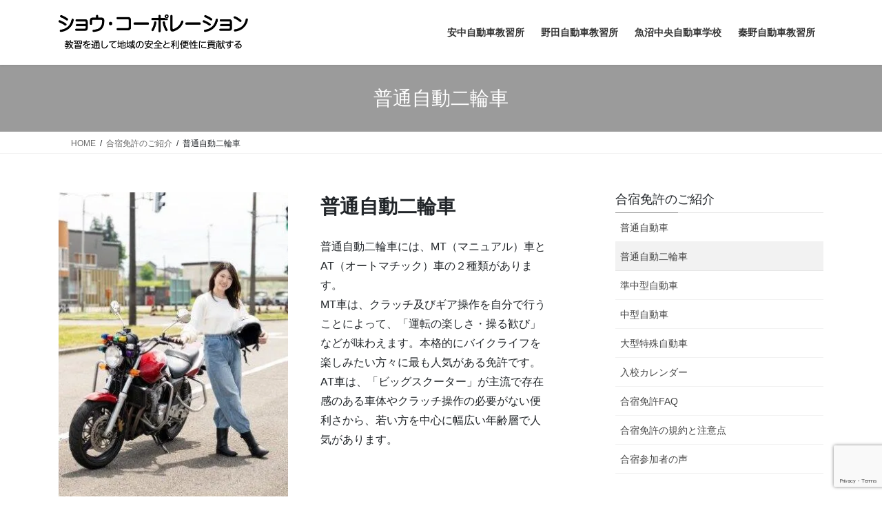

--- FILE ---
content_type: text/html; charset=utf-8
request_url: https://www.google.com/recaptcha/api2/anchor?ar=1&k=6Lf4nYAfAAAAAIy9O-mhxYKCtRNsr3K1ecF7hF82&co=aHR0cHM6Ly9nYS1kcy5jb206NDQz&hl=en&v=N67nZn4AqZkNcbeMu4prBgzg&size=invisible&anchor-ms=20000&execute-ms=30000&cb=sx0jeflgndqm
body_size: 49057
content:
<!DOCTYPE HTML><html dir="ltr" lang="en"><head><meta http-equiv="Content-Type" content="text/html; charset=UTF-8">
<meta http-equiv="X-UA-Compatible" content="IE=edge">
<title>reCAPTCHA</title>
<style type="text/css">
/* cyrillic-ext */
@font-face {
  font-family: 'Roboto';
  font-style: normal;
  font-weight: 400;
  font-stretch: 100%;
  src: url(//fonts.gstatic.com/s/roboto/v48/KFO7CnqEu92Fr1ME7kSn66aGLdTylUAMa3GUBHMdazTgWw.woff2) format('woff2');
  unicode-range: U+0460-052F, U+1C80-1C8A, U+20B4, U+2DE0-2DFF, U+A640-A69F, U+FE2E-FE2F;
}
/* cyrillic */
@font-face {
  font-family: 'Roboto';
  font-style: normal;
  font-weight: 400;
  font-stretch: 100%;
  src: url(//fonts.gstatic.com/s/roboto/v48/KFO7CnqEu92Fr1ME7kSn66aGLdTylUAMa3iUBHMdazTgWw.woff2) format('woff2');
  unicode-range: U+0301, U+0400-045F, U+0490-0491, U+04B0-04B1, U+2116;
}
/* greek-ext */
@font-face {
  font-family: 'Roboto';
  font-style: normal;
  font-weight: 400;
  font-stretch: 100%;
  src: url(//fonts.gstatic.com/s/roboto/v48/KFO7CnqEu92Fr1ME7kSn66aGLdTylUAMa3CUBHMdazTgWw.woff2) format('woff2');
  unicode-range: U+1F00-1FFF;
}
/* greek */
@font-face {
  font-family: 'Roboto';
  font-style: normal;
  font-weight: 400;
  font-stretch: 100%;
  src: url(//fonts.gstatic.com/s/roboto/v48/KFO7CnqEu92Fr1ME7kSn66aGLdTylUAMa3-UBHMdazTgWw.woff2) format('woff2');
  unicode-range: U+0370-0377, U+037A-037F, U+0384-038A, U+038C, U+038E-03A1, U+03A3-03FF;
}
/* math */
@font-face {
  font-family: 'Roboto';
  font-style: normal;
  font-weight: 400;
  font-stretch: 100%;
  src: url(//fonts.gstatic.com/s/roboto/v48/KFO7CnqEu92Fr1ME7kSn66aGLdTylUAMawCUBHMdazTgWw.woff2) format('woff2');
  unicode-range: U+0302-0303, U+0305, U+0307-0308, U+0310, U+0312, U+0315, U+031A, U+0326-0327, U+032C, U+032F-0330, U+0332-0333, U+0338, U+033A, U+0346, U+034D, U+0391-03A1, U+03A3-03A9, U+03B1-03C9, U+03D1, U+03D5-03D6, U+03F0-03F1, U+03F4-03F5, U+2016-2017, U+2034-2038, U+203C, U+2040, U+2043, U+2047, U+2050, U+2057, U+205F, U+2070-2071, U+2074-208E, U+2090-209C, U+20D0-20DC, U+20E1, U+20E5-20EF, U+2100-2112, U+2114-2115, U+2117-2121, U+2123-214F, U+2190, U+2192, U+2194-21AE, U+21B0-21E5, U+21F1-21F2, U+21F4-2211, U+2213-2214, U+2216-22FF, U+2308-230B, U+2310, U+2319, U+231C-2321, U+2336-237A, U+237C, U+2395, U+239B-23B7, U+23D0, U+23DC-23E1, U+2474-2475, U+25AF, U+25B3, U+25B7, U+25BD, U+25C1, U+25CA, U+25CC, U+25FB, U+266D-266F, U+27C0-27FF, U+2900-2AFF, U+2B0E-2B11, U+2B30-2B4C, U+2BFE, U+3030, U+FF5B, U+FF5D, U+1D400-1D7FF, U+1EE00-1EEFF;
}
/* symbols */
@font-face {
  font-family: 'Roboto';
  font-style: normal;
  font-weight: 400;
  font-stretch: 100%;
  src: url(//fonts.gstatic.com/s/roboto/v48/KFO7CnqEu92Fr1ME7kSn66aGLdTylUAMaxKUBHMdazTgWw.woff2) format('woff2');
  unicode-range: U+0001-000C, U+000E-001F, U+007F-009F, U+20DD-20E0, U+20E2-20E4, U+2150-218F, U+2190, U+2192, U+2194-2199, U+21AF, U+21E6-21F0, U+21F3, U+2218-2219, U+2299, U+22C4-22C6, U+2300-243F, U+2440-244A, U+2460-24FF, U+25A0-27BF, U+2800-28FF, U+2921-2922, U+2981, U+29BF, U+29EB, U+2B00-2BFF, U+4DC0-4DFF, U+FFF9-FFFB, U+10140-1018E, U+10190-1019C, U+101A0, U+101D0-101FD, U+102E0-102FB, U+10E60-10E7E, U+1D2C0-1D2D3, U+1D2E0-1D37F, U+1F000-1F0FF, U+1F100-1F1AD, U+1F1E6-1F1FF, U+1F30D-1F30F, U+1F315, U+1F31C, U+1F31E, U+1F320-1F32C, U+1F336, U+1F378, U+1F37D, U+1F382, U+1F393-1F39F, U+1F3A7-1F3A8, U+1F3AC-1F3AF, U+1F3C2, U+1F3C4-1F3C6, U+1F3CA-1F3CE, U+1F3D4-1F3E0, U+1F3ED, U+1F3F1-1F3F3, U+1F3F5-1F3F7, U+1F408, U+1F415, U+1F41F, U+1F426, U+1F43F, U+1F441-1F442, U+1F444, U+1F446-1F449, U+1F44C-1F44E, U+1F453, U+1F46A, U+1F47D, U+1F4A3, U+1F4B0, U+1F4B3, U+1F4B9, U+1F4BB, U+1F4BF, U+1F4C8-1F4CB, U+1F4D6, U+1F4DA, U+1F4DF, U+1F4E3-1F4E6, U+1F4EA-1F4ED, U+1F4F7, U+1F4F9-1F4FB, U+1F4FD-1F4FE, U+1F503, U+1F507-1F50B, U+1F50D, U+1F512-1F513, U+1F53E-1F54A, U+1F54F-1F5FA, U+1F610, U+1F650-1F67F, U+1F687, U+1F68D, U+1F691, U+1F694, U+1F698, U+1F6AD, U+1F6B2, U+1F6B9-1F6BA, U+1F6BC, U+1F6C6-1F6CF, U+1F6D3-1F6D7, U+1F6E0-1F6EA, U+1F6F0-1F6F3, U+1F6F7-1F6FC, U+1F700-1F7FF, U+1F800-1F80B, U+1F810-1F847, U+1F850-1F859, U+1F860-1F887, U+1F890-1F8AD, U+1F8B0-1F8BB, U+1F8C0-1F8C1, U+1F900-1F90B, U+1F93B, U+1F946, U+1F984, U+1F996, U+1F9E9, U+1FA00-1FA6F, U+1FA70-1FA7C, U+1FA80-1FA89, U+1FA8F-1FAC6, U+1FACE-1FADC, U+1FADF-1FAE9, U+1FAF0-1FAF8, U+1FB00-1FBFF;
}
/* vietnamese */
@font-face {
  font-family: 'Roboto';
  font-style: normal;
  font-weight: 400;
  font-stretch: 100%;
  src: url(//fonts.gstatic.com/s/roboto/v48/KFO7CnqEu92Fr1ME7kSn66aGLdTylUAMa3OUBHMdazTgWw.woff2) format('woff2');
  unicode-range: U+0102-0103, U+0110-0111, U+0128-0129, U+0168-0169, U+01A0-01A1, U+01AF-01B0, U+0300-0301, U+0303-0304, U+0308-0309, U+0323, U+0329, U+1EA0-1EF9, U+20AB;
}
/* latin-ext */
@font-face {
  font-family: 'Roboto';
  font-style: normal;
  font-weight: 400;
  font-stretch: 100%;
  src: url(//fonts.gstatic.com/s/roboto/v48/KFO7CnqEu92Fr1ME7kSn66aGLdTylUAMa3KUBHMdazTgWw.woff2) format('woff2');
  unicode-range: U+0100-02BA, U+02BD-02C5, U+02C7-02CC, U+02CE-02D7, U+02DD-02FF, U+0304, U+0308, U+0329, U+1D00-1DBF, U+1E00-1E9F, U+1EF2-1EFF, U+2020, U+20A0-20AB, U+20AD-20C0, U+2113, U+2C60-2C7F, U+A720-A7FF;
}
/* latin */
@font-face {
  font-family: 'Roboto';
  font-style: normal;
  font-weight: 400;
  font-stretch: 100%;
  src: url(//fonts.gstatic.com/s/roboto/v48/KFO7CnqEu92Fr1ME7kSn66aGLdTylUAMa3yUBHMdazQ.woff2) format('woff2');
  unicode-range: U+0000-00FF, U+0131, U+0152-0153, U+02BB-02BC, U+02C6, U+02DA, U+02DC, U+0304, U+0308, U+0329, U+2000-206F, U+20AC, U+2122, U+2191, U+2193, U+2212, U+2215, U+FEFF, U+FFFD;
}
/* cyrillic-ext */
@font-face {
  font-family: 'Roboto';
  font-style: normal;
  font-weight: 500;
  font-stretch: 100%;
  src: url(//fonts.gstatic.com/s/roboto/v48/KFO7CnqEu92Fr1ME7kSn66aGLdTylUAMa3GUBHMdazTgWw.woff2) format('woff2');
  unicode-range: U+0460-052F, U+1C80-1C8A, U+20B4, U+2DE0-2DFF, U+A640-A69F, U+FE2E-FE2F;
}
/* cyrillic */
@font-face {
  font-family: 'Roboto';
  font-style: normal;
  font-weight: 500;
  font-stretch: 100%;
  src: url(//fonts.gstatic.com/s/roboto/v48/KFO7CnqEu92Fr1ME7kSn66aGLdTylUAMa3iUBHMdazTgWw.woff2) format('woff2');
  unicode-range: U+0301, U+0400-045F, U+0490-0491, U+04B0-04B1, U+2116;
}
/* greek-ext */
@font-face {
  font-family: 'Roboto';
  font-style: normal;
  font-weight: 500;
  font-stretch: 100%;
  src: url(//fonts.gstatic.com/s/roboto/v48/KFO7CnqEu92Fr1ME7kSn66aGLdTylUAMa3CUBHMdazTgWw.woff2) format('woff2');
  unicode-range: U+1F00-1FFF;
}
/* greek */
@font-face {
  font-family: 'Roboto';
  font-style: normal;
  font-weight: 500;
  font-stretch: 100%;
  src: url(//fonts.gstatic.com/s/roboto/v48/KFO7CnqEu92Fr1ME7kSn66aGLdTylUAMa3-UBHMdazTgWw.woff2) format('woff2');
  unicode-range: U+0370-0377, U+037A-037F, U+0384-038A, U+038C, U+038E-03A1, U+03A3-03FF;
}
/* math */
@font-face {
  font-family: 'Roboto';
  font-style: normal;
  font-weight: 500;
  font-stretch: 100%;
  src: url(//fonts.gstatic.com/s/roboto/v48/KFO7CnqEu92Fr1ME7kSn66aGLdTylUAMawCUBHMdazTgWw.woff2) format('woff2');
  unicode-range: U+0302-0303, U+0305, U+0307-0308, U+0310, U+0312, U+0315, U+031A, U+0326-0327, U+032C, U+032F-0330, U+0332-0333, U+0338, U+033A, U+0346, U+034D, U+0391-03A1, U+03A3-03A9, U+03B1-03C9, U+03D1, U+03D5-03D6, U+03F0-03F1, U+03F4-03F5, U+2016-2017, U+2034-2038, U+203C, U+2040, U+2043, U+2047, U+2050, U+2057, U+205F, U+2070-2071, U+2074-208E, U+2090-209C, U+20D0-20DC, U+20E1, U+20E5-20EF, U+2100-2112, U+2114-2115, U+2117-2121, U+2123-214F, U+2190, U+2192, U+2194-21AE, U+21B0-21E5, U+21F1-21F2, U+21F4-2211, U+2213-2214, U+2216-22FF, U+2308-230B, U+2310, U+2319, U+231C-2321, U+2336-237A, U+237C, U+2395, U+239B-23B7, U+23D0, U+23DC-23E1, U+2474-2475, U+25AF, U+25B3, U+25B7, U+25BD, U+25C1, U+25CA, U+25CC, U+25FB, U+266D-266F, U+27C0-27FF, U+2900-2AFF, U+2B0E-2B11, U+2B30-2B4C, U+2BFE, U+3030, U+FF5B, U+FF5D, U+1D400-1D7FF, U+1EE00-1EEFF;
}
/* symbols */
@font-face {
  font-family: 'Roboto';
  font-style: normal;
  font-weight: 500;
  font-stretch: 100%;
  src: url(//fonts.gstatic.com/s/roboto/v48/KFO7CnqEu92Fr1ME7kSn66aGLdTylUAMaxKUBHMdazTgWw.woff2) format('woff2');
  unicode-range: U+0001-000C, U+000E-001F, U+007F-009F, U+20DD-20E0, U+20E2-20E4, U+2150-218F, U+2190, U+2192, U+2194-2199, U+21AF, U+21E6-21F0, U+21F3, U+2218-2219, U+2299, U+22C4-22C6, U+2300-243F, U+2440-244A, U+2460-24FF, U+25A0-27BF, U+2800-28FF, U+2921-2922, U+2981, U+29BF, U+29EB, U+2B00-2BFF, U+4DC0-4DFF, U+FFF9-FFFB, U+10140-1018E, U+10190-1019C, U+101A0, U+101D0-101FD, U+102E0-102FB, U+10E60-10E7E, U+1D2C0-1D2D3, U+1D2E0-1D37F, U+1F000-1F0FF, U+1F100-1F1AD, U+1F1E6-1F1FF, U+1F30D-1F30F, U+1F315, U+1F31C, U+1F31E, U+1F320-1F32C, U+1F336, U+1F378, U+1F37D, U+1F382, U+1F393-1F39F, U+1F3A7-1F3A8, U+1F3AC-1F3AF, U+1F3C2, U+1F3C4-1F3C6, U+1F3CA-1F3CE, U+1F3D4-1F3E0, U+1F3ED, U+1F3F1-1F3F3, U+1F3F5-1F3F7, U+1F408, U+1F415, U+1F41F, U+1F426, U+1F43F, U+1F441-1F442, U+1F444, U+1F446-1F449, U+1F44C-1F44E, U+1F453, U+1F46A, U+1F47D, U+1F4A3, U+1F4B0, U+1F4B3, U+1F4B9, U+1F4BB, U+1F4BF, U+1F4C8-1F4CB, U+1F4D6, U+1F4DA, U+1F4DF, U+1F4E3-1F4E6, U+1F4EA-1F4ED, U+1F4F7, U+1F4F9-1F4FB, U+1F4FD-1F4FE, U+1F503, U+1F507-1F50B, U+1F50D, U+1F512-1F513, U+1F53E-1F54A, U+1F54F-1F5FA, U+1F610, U+1F650-1F67F, U+1F687, U+1F68D, U+1F691, U+1F694, U+1F698, U+1F6AD, U+1F6B2, U+1F6B9-1F6BA, U+1F6BC, U+1F6C6-1F6CF, U+1F6D3-1F6D7, U+1F6E0-1F6EA, U+1F6F0-1F6F3, U+1F6F7-1F6FC, U+1F700-1F7FF, U+1F800-1F80B, U+1F810-1F847, U+1F850-1F859, U+1F860-1F887, U+1F890-1F8AD, U+1F8B0-1F8BB, U+1F8C0-1F8C1, U+1F900-1F90B, U+1F93B, U+1F946, U+1F984, U+1F996, U+1F9E9, U+1FA00-1FA6F, U+1FA70-1FA7C, U+1FA80-1FA89, U+1FA8F-1FAC6, U+1FACE-1FADC, U+1FADF-1FAE9, U+1FAF0-1FAF8, U+1FB00-1FBFF;
}
/* vietnamese */
@font-face {
  font-family: 'Roboto';
  font-style: normal;
  font-weight: 500;
  font-stretch: 100%;
  src: url(//fonts.gstatic.com/s/roboto/v48/KFO7CnqEu92Fr1ME7kSn66aGLdTylUAMa3OUBHMdazTgWw.woff2) format('woff2');
  unicode-range: U+0102-0103, U+0110-0111, U+0128-0129, U+0168-0169, U+01A0-01A1, U+01AF-01B0, U+0300-0301, U+0303-0304, U+0308-0309, U+0323, U+0329, U+1EA0-1EF9, U+20AB;
}
/* latin-ext */
@font-face {
  font-family: 'Roboto';
  font-style: normal;
  font-weight: 500;
  font-stretch: 100%;
  src: url(//fonts.gstatic.com/s/roboto/v48/KFO7CnqEu92Fr1ME7kSn66aGLdTylUAMa3KUBHMdazTgWw.woff2) format('woff2');
  unicode-range: U+0100-02BA, U+02BD-02C5, U+02C7-02CC, U+02CE-02D7, U+02DD-02FF, U+0304, U+0308, U+0329, U+1D00-1DBF, U+1E00-1E9F, U+1EF2-1EFF, U+2020, U+20A0-20AB, U+20AD-20C0, U+2113, U+2C60-2C7F, U+A720-A7FF;
}
/* latin */
@font-face {
  font-family: 'Roboto';
  font-style: normal;
  font-weight: 500;
  font-stretch: 100%;
  src: url(//fonts.gstatic.com/s/roboto/v48/KFO7CnqEu92Fr1ME7kSn66aGLdTylUAMa3yUBHMdazQ.woff2) format('woff2');
  unicode-range: U+0000-00FF, U+0131, U+0152-0153, U+02BB-02BC, U+02C6, U+02DA, U+02DC, U+0304, U+0308, U+0329, U+2000-206F, U+20AC, U+2122, U+2191, U+2193, U+2212, U+2215, U+FEFF, U+FFFD;
}
/* cyrillic-ext */
@font-face {
  font-family: 'Roboto';
  font-style: normal;
  font-weight: 900;
  font-stretch: 100%;
  src: url(//fonts.gstatic.com/s/roboto/v48/KFO7CnqEu92Fr1ME7kSn66aGLdTylUAMa3GUBHMdazTgWw.woff2) format('woff2');
  unicode-range: U+0460-052F, U+1C80-1C8A, U+20B4, U+2DE0-2DFF, U+A640-A69F, U+FE2E-FE2F;
}
/* cyrillic */
@font-face {
  font-family: 'Roboto';
  font-style: normal;
  font-weight: 900;
  font-stretch: 100%;
  src: url(//fonts.gstatic.com/s/roboto/v48/KFO7CnqEu92Fr1ME7kSn66aGLdTylUAMa3iUBHMdazTgWw.woff2) format('woff2');
  unicode-range: U+0301, U+0400-045F, U+0490-0491, U+04B0-04B1, U+2116;
}
/* greek-ext */
@font-face {
  font-family: 'Roboto';
  font-style: normal;
  font-weight: 900;
  font-stretch: 100%;
  src: url(//fonts.gstatic.com/s/roboto/v48/KFO7CnqEu92Fr1ME7kSn66aGLdTylUAMa3CUBHMdazTgWw.woff2) format('woff2');
  unicode-range: U+1F00-1FFF;
}
/* greek */
@font-face {
  font-family: 'Roboto';
  font-style: normal;
  font-weight: 900;
  font-stretch: 100%;
  src: url(//fonts.gstatic.com/s/roboto/v48/KFO7CnqEu92Fr1ME7kSn66aGLdTylUAMa3-UBHMdazTgWw.woff2) format('woff2');
  unicode-range: U+0370-0377, U+037A-037F, U+0384-038A, U+038C, U+038E-03A1, U+03A3-03FF;
}
/* math */
@font-face {
  font-family: 'Roboto';
  font-style: normal;
  font-weight: 900;
  font-stretch: 100%;
  src: url(//fonts.gstatic.com/s/roboto/v48/KFO7CnqEu92Fr1ME7kSn66aGLdTylUAMawCUBHMdazTgWw.woff2) format('woff2');
  unicode-range: U+0302-0303, U+0305, U+0307-0308, U+0310, U+0312, U+0315, U+031A, U+0326-0327, U+032C, U+032F-0330, U+0332-0333, U+0338, U+033A, U+0346, U+034D, U+0391-03A1, U+03A3-03A9, U+03B1-03C9, U+03D1, U+03D5-03D6, U+03F0-03F1, U+03F4-03F5, U+2016-2017, U+2034-2038, U+203C, U+2040, U+2043, U+2047, U+2050, U+2057, U+205F, U+2070-2071, U+2074-208E, U+2090-209C, U+20D0-20DC, U+20E1, U+20E5-20EF, U+2100-2112, U+2114-2115, U+2117-2121, U+2123-214F, U+2190, U+2192, U+2194-21AE, U+21B0-21E5, U+21F1-21F2, U+21F4-2211, U+2213-2214, U+2216-22FF, U+2308-230B, U+2310, U+2319, U+231C-2321, U+2336-237A, U+237C, U+2395, U+239B-23B7, U+23D0, U+23DC-23E1, U+2474-2475, U+25AF, U+25B3, U+25B7, U+25BD, U+25C1, U+25CA, U+25CC, U+25FB, U+266D-266F, U+27C0-27FF, U+2900-2AFF, U+2B0E-2B11, U+2B30-2B4C, U+2BFE, U+3030, U+FF5B, U+FF5D, U+1D400-1D7FF, U+1EE00-1EEFF;
}
/* symbols */
@font-face {
  font-family: 'Roboto';
  font-style: normal;
  font-weight: 900;
  font-stretch: 100%;
  src: url(//fonts.gstatic.com/s/roboto/v48/KFO7CnqEu92Fr1ME7kSn66aGLdTylUAMaxKUBHMdazTgWw.woff2) format('woff2');
  unicode-range: U+0001-000C, U+000E-001F, U+007F-009F, U+20DD-20E0, U+20E2-20E4, U+2150-218F, U+2190, U+2192, U+2194-2199, U+21AF, U+21E6-21F0, U+21F3, U+2218-2219, U+2299, U+22C4-22C6, U+2300-243F, U+2440-244A, U+2460-24FF, U+25A0-27BF, U+2800-28FF, U+2921-2922, U+2981, U+29BF, U+29EB, U+2B00-2BFF, U+4DC0-4DFF, U+FFF9-FFFB, U+10140-1018E, U+10190-1019C, U+101A0, U+101D0-101FD, U+102E0-102FB, U+10E60-10E7E, U+1D2C0-1D2D3, U+1D2E0-1D37F, U+1F000-1F0FF, U+1F100-1F1AD, U+1F1E6-1F1FF, U+1F30D-1F30F, U+1F315, U+1F31C, U+1F31E, U+1F320-1F32C, U+1F336, U+1F378, U+1F37D, U+1F382, U+1F393-1F39F, U+1F3A7-1F3A8, U+1F3AC-1F3AF, U+1F3C2, U+1F3C4-1F3C6, U+1F3CA-1F3CE, U+1F3D4-1F3E0, U+1F3ED, U+1F3F1-1F3F3, U+1F3F5-1F3F7, U+1F408, U+1F415, U+1F41F, U+1F426, U+1F43F, U+1F441-1F442, U+1F444, U+1F446-1F449, U+1F44C-1F44E, U+1F453, U+1F46A, U+1F47D, U+1F4A3, U+1F4B0, U+1F4B3, U+1F4B9, U+1F4BB, U+1F4BF, U+1F4C8-1F4CB, U+1F4D6, U+1F4DA, U+1F4DF, U+1F4E3-1F4E6, U+1F4EA-1F4ED, U+1F4F7, U+1F4F9-1F4FB, U+1F4FD-1F4FE, U+1F503, U+1F507-1F50B, U+1F50D, U+1F512-1F513, U+1F53E-1F54A, U+1F54F-1F5FA, U+1F610, U+1F650-1F67F, U+1F687, U+1F68D, U+1F691, U+1F694, U+1F698, U+1F6AD, U+1F6B2, U+1F6B9-1F6BA, U+1F6BC, U+1F6C6-1F6CF, U+1F6D3-1F6D7, U+1F6E0-1F6EA, U+1F6F0-1F6F3, U+1F6F7-1F6FC, U+1F700-1F7FF, U+1F800-1F80B, U+1F810-1F847, U+1F850-1F859, U+1F860-1F887, U+1F890-1F8AD, U+1F8B0-1F8BB, U+1F8C0-1F8C1, U+1F900-1F90B, U+1F93B, U+1F946, U+1F984, U+1F996, U+1F9E9, U+1FA00-1FA6F, U+1FA70-1FA7C, U+1FA80-1FA89, U+1FA8F-1FAC6, U+1FACE-1FADC, U+1FADF-1FAE9, U+1FAF0-1FAF8, U+1FB00-1FBFF;
}
/* vietnamese */
@font-face {
  font-family: 'Roboto';
  font-style: normal;
  font-weight: 900;
  font-stretch: 100%;
  src: url(//fonts.gstatic.com/s/roboto/v48/KFO7CnqEu92Fr1ME7kSn66aGLdTylUAMa3OUBHMdazTgWw.woff2) format('woff2');
  unicode-range: U+0102-0103, U+0110-0111, U+0128-0129, U+0168-0169, U+01A0-01A1, U+01AF-01B0, U+0300-0301, U+0303-0304, U+0308-0309, U+0323, U+0329, U+1EA0-1EF9, U+20AB;
}
/* latin-ext */
@font-face {
  font-family: 'Roboto';
  font-style: normal;
  font-weight: 900;
  font-stretch: 100%;
  src: url(//fonts.gstatic.com/s/roboto/v48/KFO7CnqEu92Fr1ME7kSn66aGLdTylUAMa3KUBHMdazTgWw.woff2) format('woff2');
  unicode-range: U+0100-02BA, U+02BD-02C5, U+02C7-02CC, U+02CE-02D7, U+02DD-02FF, U+0304, U+0308, U+0329, U+1D00-1DBF, U+1E00-1E9F, U+1EF2-1EFF, U+2020, U+20A0-20AB, U+20AD-20C0, U+2113, U+2C60-2C7F, U+A720-A7FF;
}
/* latin */
@font-face {
  font-family: 'Roboto';
  font-style: normal;
  font-weight: 900;
  font-stretch: 100%;
  src: url(//fonts.gstatic.com/s/roboto/v48/KFO7CnqEu92Fr1ME7kSn66aGLdTylUAMa3yUBHMdazQ.woff2) format('woff2');
  unicode-range: U+0000-00FF, U+0131, U+0152-0153, U+02BB-02BC, U+02C6, U+02DA, U+02DC, U+0304, U+0308, U+0329, U+2000-206F, U+20AC, U+2122, U+2191, U+2193, U+2212, U+2215, U+FEFF, U+FFFD;
}

</style>
<link rel="stylesheet" type="text/css" href="https://www.gstatic.com/recaptcha/releases/N67nZn4AqZkNcbeMu4prBgzg/styles__ltr.css">
<script nonce="Gs7RRFGP9DJFUaAwcXr_Fg" type="text/javascript">window['__recaptcha_api'] = 'https://www.google.com/recaptcha/api2/';</script>
<script type="text/javascript" src="https://www.gstatic.com/recaptcha/releases/N67nZn4AqZkNcbeMu4prBgzg/recaptcha__en.js" nonce="Gs7RRFGP9DJFUaAwcXr_Fg">
      
    </script></head>
<body><div id="rc-anchor-alert" class="rc-anchor-alert"></div>
<input type="hidden" id="recaptcha-token" value="[base64]">
<script type="text/javascript" nonce="Gs7RRFGP9DJFUaAwcXr_Fg">
      recaptcha.anchor.Main.init("[\x22ainput\x22,[\x22bgdata\x22,\x22\x22,\[base64]/[base64]/[base64]/[base64]/[base64]/UltsKytdPUU6KEU8MjA0OD9SW2wrK109RT4+NnwxOTI6KChFJjY0NTEyKT09NTUyOTYmJk0rMTxjLmxlbmd0aCYmKGMuY2hhckNvZGVBdChNKzEpJjY0NTEyKT09NTYzMjA/[base64]/[base64]/[base64]/[base64]/[base64]/[base64]/[base64]\x22,\[base64]\\u003d\\u003d\x22,\x22GMKYwrbDpcOcwpfDu8ONJQHCjMK3XhzCuMOkwopCwpTDnsKxwqZgQsOcwqlQwrkIwpPDjHEHw4Z2TsOSwoYVMsO/w5TCscOWw5cNwrjDmMOEZMKEw4tpwrPCpSMzGcOFw4ALw4nCtnXChmfDtTk0wp9PYX3CvmrDpSMAwqLDjsOHeBpyw4FENknCqcO/w5rClyTDnCfDrArCisO1wq93w74Mw7PCi1zCucKCScKnw4EebklQw682woROX15/fcKMw6FmwrzDqgkpwoDCq0TCm0zCrFJPwpXCqsKDw6fCtgMewrB8w7xeLsOdwq3CrsOmwoTCscKdSF0IwoTChsKofRDDnMO/w4E+w4rDuMKUw7VybkfDncKlIwHCrcKewq50eBZPw7NALsOnw5DCr8O4H1QPwpQRdsOawq1tCRZAw6ZpWU3DssKpVh/DhmMRWcOLwrrCk8Otw53DqMOEw6Nsw5nDrcK2woxCw7TDv8Ozwo7CnMOVRhg1w7zCkMOxw6zDhzwfAy1ww5/DuMOuBH/DiEXDoMO4Q1PCvcOTb8KYwrvDt8O0w4HCgsKZwottw5MtwphOw5zDtm/[base64]/DmcOichfDhwBqwpl/w75YwqjCjsKcwqAKBMKFZy3Cgj/CnxbChhDDvV0rw4/DpMKyJCIzw70ZbMOJwrQ0c8OHf3h3RcOaM8OVZMOawoDCjFHCqkg+M8OkJRjCgcKqwobDr1RcwqptNsO4I8OPw5vDgQB8w6nDiG5Ww6PCksKiwqDDg8Ouwq3CjV/DijZXw5vCgxHCs8KpKFgRw7TDrsKLLkDCncKZw5U8M1rDrkfChMKhwqLCnRE/wqPClzbCusOhw7MgwoAXw4vDgA0OJsKlw6jDn2sjC8OPT8KFOR7Dj8K8VjzCvMK3w7M7wo00IxHCucObwrMvcsOhwr4vbsO3VcOgA8OCPSZkw4EFwpFgw5vDl2vDiwHCosOPwqnCv8KhOsKww7/CphnDtcOGQcOXaV8rGxwaJMKRwrDCkhwJw5nCvEnCoDDCkht/wpvDhcKCw6dOGGstw4LClEHDnMKyDFw+w5duf8KRw4g2wrJxw6HDlFHDgHdMw4UzwpoDw5XDj8OCwoXDl8KOw6cNKcKCw6LCsT7DisOCbUPCtVLCj8O9ESXCk8K5alrCqMOtwp0TMDoWwpfDgnA7X8OXScOSwqLChSPCmcKac8Oywp/DkSNnCQLCmRvDqMKOwo1CwqjCqsO6wqLDvwHDssKcw5TCixQ3wq3CgTHDk8KHMiMNCSfDkcOMdi/DisKTwrcfw4nCjkotw65sw67Crh/CosO2w5PCvMOVEMOvP8OzJMOvNcKFw4tbWMOvw4rDq397X8O6McKdaMOwDcOTDTvCjsKmwrEbcUHCpAjDrsOiw7LCvTgLwo5/wqLDmjPCqUB0woLDvMKew5DDlmtpw7ZlP8KSHcOLwrR/VMK+HEsxw6XDmBnDqsOcwoc0AcKNCx4QwpQCwqsLKhLDh3M4w5QTwpNiw7/CmlnDvVxHw5HDpSkHMV7ClWt+woHCrnPDjj3DisKQQEUtw6zDmwXDpCnDjcKSw7LCpMOBw7xGwphcQybCsl4+w5DCrMKBIcKiworCtsKGwpcAG8O2EMKCw7Z3wpocUi8fdCHDpsOuw6/DkSzCo0LDkm7DvmI4bgMSRz3CrcKqaHQQw53ClsKQwpBDCcOCwoBubAvCjEk2w6fDg8Osw67DvUs3OSfCuEVNwoElDcOuwrTCoQ7DlsO0w4ELwqAiw6B0w50GwqjDo8O6w43ClsO0G8KWw6F3w6XCkwwuKMO1KsKew7/DtcK/wpjDl8KKIsKWw4bClx96w6xKwr1rVCnDrULDmBNIaTMrw4VGH8OEd8KVw4F+OsK5YMO+TDw/w4jCt8KLw7XDhmfDsxLDqkYPwrBKwq5wwpbCuRxMw4zCszkJK8Kjw6ZSwpvCo8K2w4MxwrEkfcKOVGLDvEJ8E8K9BBMKwpnCr8OKQ8OJDVdyw65QQsOPIcK6w4I2w6XCtMOSDjNFw7dlwr/CnDHDhMOJSMO4CwnCs8O7woUNw5QSw7LDtj7Dvk94w741MizDsx4SEsOkwp/Dp3IXw57DjcO/[base64]/YTrChBzChMKAF8Kcd0bCjhExw41iw6fCgVNrw78RIzPDgcKEw6lUw6DCusO4QX0BwoTDjsKqw7RTLMKlwqlFw5bDvsKPw6t9w7QJw5TCusONLhrCkx/CpMK9V0dWw4FGKWrCrMKnC8Kjw4Vdw65fw73Ds8KGw45WwofDusOew4HCo2ZUayPCqcK6wrvDjkpIw6VbwpLCv2JQwrTCl0XDosKUw45zw7/DpcOGwoUgRsOCOcODwobDjsKjwotAcUYYw710w4fChAbCpDAvQxI3GFnCmsKyeMKXwo1UCcOkdcKUYSNiQ8OWFgI9wqRqw7MOQ8KcccOGworCjlfCmz0oNMK2wpfDijU/VsKNJMONXGAUw7/Dv8ObPHzDlcKsw6YBcxXDqMKjw71mc8KsQBrDqWZZwrRywoPDvMOQdcOhwozCj8KBwofCkFlcw6TCisK+PybDp8Omw71EBcK2OhY6DcK8UMOTw4LDnVcDE8OgVcObw7LCsSDChsO/[base64]/CiF3CrcO+w5dAw4LCuGIFGGDDlMOXwpdjRX8tw79uw4AuTMKZw4HDgWoNwqM9PgrDhMO9w5lnw6bDtsK+aMKKQwdkIBx/T8Ofwr3CosKaejREw4w0w5bDrsOMw5EAw7bDsXwvw47CtGXDnUXCrsO/[base64]/DsMKSD8OCwqHDtEbChsO2w7nDlnnDrkvCk8OWNMOdw5wzZUlawoY8HAFew7LCusKPw4DDscKjw4PDmsKqw7x5WMOVw73CpsO6w7YzbSzDi3kwKFI7w4dsw49owqrCr3DDlGFfPinDgcOaUV/DkQ/DhcKgTT7DisOCwrbChcKIPRosBFpaGMK5w7QtLxvCvlxdwpfDiF8Jw4oUwoXCqsOcLMO3wovDj8KsBjPCrsOjAcK4wpdPwoTDuMOTOUnDhl8cw6LCmg44FsKFQ0kww5HCkcOrwo/DmcKgCl/Dohd8K8OBKcK5ccOEw65vGXfDlMOSw73CpcOEwqPCisKTw40FD8K+wqPCgMO0PCnCg8KSY8O3w4h5wr3CgsKyw7ckE8ONU8K8wpkxwq7DpsKIenvDhMKRw5PDj15YwoE/QcKUwrQyeFPDnsOJA0powpfDgHJNw6nDs07CskrDkxzCvHpywofDusOfwojCisOxw7gdGMOhO8O2dcK/TG/Cj8K6LQRHwqHDs19Jwqg3Cj4iHk4Bw4XChsOiwpbDqcK2wrJ2w6EMbxUHwoUiWzjClcOcw7DDuMKUw7XDnF3DsV0Gw7rCp8O0G8OvOlHDtw/CmnzDocKmGAgXQjbDnX3DqcO2woJBe3tUw6TDvmc4TF/Dsl3Cnx9UTDjCtcO5WcOpfk1Rw4xjSsK/[base64]/UMORw6HCosKFCQ1Yw4Rjw6DDhhVVw6zDksKRFS/DoMKYwp4+PsOoL8K4wpfDgMOpOsOIVwR0wosqDsOnf8K4w77Cigd/[base64]/w67CsMKrL8KywrN+wqQCa8ObwobChnFaP8O8RcK0w45mC3PCnXbDmXrCkGzDiMKVwqlbw4PDrMKkw5NkHC/DvR3DvwBPw48GcFXCtVbCpsOnw7hYAxwBw6/CtMK1w6nCicKDNg0Bw55PwqsHAnt0XMKdEjrDm8OywrXCm8KdwpvCiMO1wrvCvnHCssK0EgrChRwKXGtNwr3DhsOWB8ObWsKrIzzDtsKAwoxSX8OkCU1Ne8KOVMKBdgjCqm7DoMOnw5bDi8OZTsKHw5/DkMOwwq3DqhM2wqEhw5ofFUgaRB5/wqXDg1PCnlzCoFHCvinDtTrDqjvCrcKNwoA7LxXCvWAyLsOAwrUhwqjDpsK3wrkfw6UsJ8OEYMKPwrtfJ8KVwrrCv8KHw7Zgw55Xw7w9wp1sAcOywppRTzXCtgUCw4rDriHCm8O/[base64]/Dl8KBw7haH8KfCMKtZ8KvTUfCn8O4dwlSWFQYw6g4woHChsOnwqpAwp3DjjYlwqnCmsO4wo/ClMOswqbClcOzGsKSTsOremUcD8OvNcKlU8Kqw5Euw7N1TBcDScK2w64tfcOQw6jDksOow5smYRDCm8OaU8OIw7nDijrDg2svwoAYwoZFwpwEBMO9aMKXw7IZYG/DpnvCvyTCl8OKCBteFBklw5nDl3lfKcKBwr5awp0ZwpDCjmzDrcO8HsKXRsKWBcOFwqs6w4IpVmNcHF19wpM0w58bwrkbThHCi8KGc8O9w5pyw5bCj8Oqw6XCmT9BwqbCqMKVHsKGwrfCmcKwDUnCtV/Dk8KuwqDCrcK5bcOJQi3CtMKkwpjDlwLCh8OSbR7Co8KMbUkjwrICw4LDoVXDmk/DvcKZw5I7J1LDtVHDtMKrWcOeUMK0FcOdYQzDv1dEwqd0R8OsGzB7UU5pwqTCksKEOjfDhMOsw4PDs8OMV3szRhLDjMOzWsORdwooIBxswrfCmjZfw4rDucKHLlBrw6/Cu8KxwoAzw5EEw5LCiUVuw5w+FylTw5XDu8KAwq7DsWbDnBdScMKhesOuwo/DsMKzw6AuGGNaSAA1acOdVMKAH8O/BEbCpMKifMKkBsKZwofDgTLDhQQtS0E/[base64]/[base64]/[base64]/[base64]/wrYUwrzCoUXCmyvCqF7DssO9JRXDk8KQD8OxTMKgHllyw4fCmEPDgygqw4PCkcOaw4V9NsKEBwhpHsKcw58vw73CssONA8ONXTx6wq3Dl2PDt1gQGjfDjsOowqBjw4J8wr/ChVHCmcO3Z8OQwoonNMKpHsO7wqPDoE0bZ8O/cx/DuT/Dqw5pRMK3wrTCrz4kLcODw7xSJsKBWijCtsOdGcKTEMK5DhjDvcKkScOIISA9ejbCgcKLD8OGw45/[base64]/wqjCjMOVwpXDtMOJw7YICcKnVsOkw5rDjcKNw7lSwpDCmsObfwxmPzBfw6RTbXIfw5gew7IGZy/CmMOpw5I1wpYbajHCgMKabzfCn00mw6/[base64]/XArCpUHDhcOMF17DvsKrZx/ClMOQUmgzw7zCs1HDlMOWbsK8T0/CucKIwr7DkcKbwoPDmn8bdGFbZsKvGnlHwqR9UMOtwrFPI35Ow7/[base64]/DulPDv8KoYEAqw7gXwptEV8KgYgwMYcOOT8OPw5XCgRdiwp4CwpDDsGoEw54nw4jDicKIUsKRw53Dq3Jiw4UPHW8/w6fDicKTw6DDmMKzZk3DqE/[base64]/CmsKvKMKYS3zCs8OrJ8OKBHHDi8OkISDDsSDDscOmTMKLOTHCh8KbZHIYe3J8RcODPCQMwrpvQsK7w4Jnw43CulgswrPChsKsw7DDt8KGM8Koa3UsZkkgXQbCu8ODFVULFcOkbAfDssKCw5fDu3Iqw6DCjcKpSQEOw7Y4F8KQU8K3ax/[base64]/VE1SMg7DosO9wrfDh8KPY2BuJMOVFiYvw5teDm5ZM8OWR8OvAj/CtyTCji47woPCglXCll7CnVkrw7dbTG5EH8KgD8KqajsEOykMQcO8wp7Dr2jCk8OJw7XCiCzCqcKewr8KLUDCo8K0JsKjU3hRw5ohw5bCvMOZw5PCpMKSw5gODcOOwqY8R8OEIwF+cEHDtG3ClgzDusKgwqvCqsK6wqrCrg9fK8OWSQ/DpMKIwpZfAkLDoHPDhlvDv8K0wojDm8Oww7BrK0fCqG/CnEN9LMO9wqDDqHXCi17Cv29BRsOqwqgEcD8EE8OywphCw5jCtcKTw7k0w6jCkTwWwq/DvxrCrcKMw6tzb0nCixXDs0DCujzDmcOwwrF7wpjCtCEmIMK/MCfDjg0uQS7CtnDDsMOIw6fDpcOJwrzDpFTClVk5d8OewqDCscOzWsK2w7VjwozDhsOKw7QIwp9PwrdKMsORw6xAL8KGw7IKw5dNOMKxw7pmwp/Cin9Aw57DoMKPcyjDqmF6aDnCjsONPsOYw73CtMKbwpQvJCzDisO8w7bDisK5VcKZcmrCpXAWw7pSw5zDlMK0w5/ChsOVQMKYw4MswrUdwo/[base64]/OzJLbcKAwrcJV8Kxw68/w63CocKyGMOkwp1IPR8Aw55tMz1nw6YcaMKLCQJuwqDDqcK/wp0KesOSY8OGw7XCiMKtwoNfwpLClcKXP8Kyw7jCvmrCvnJMOMOBKkfCtnrClFsFQXXCicKewogIw5h6RMOFUQHCrsOBw6PDoMOFbUfDo8OXwqxQwr5yEntEM8O9ZS5ywrLCr8OdbzZyZE1aJcK3FcOuEi3CsBovd8KXFMOHYnwUw7/[base64]/aMOfecK3J8Opwq8CwqIFwoAUwqIeBcOKc0XDrcKvTA9lWgd3X8OWe8KHRsKkwqdLR3TCvXLCr23Dr8OTw54+bzrDrcOhwpbCkMOVw5HCkcO4w7djcMK1JDYiwpfCicOgZRLCs1NJWMKqK0XDo8KUwq5LMsK/wodFw6/Cg8OSFBUww6PDocKpPE8Sw5XDiFjDjU3DrMKBAcOoPQwUw6fDuQbDjAPDrxZsw5AOMMOEwr/ChzNcwoo5woQpc8KowoINQHnDuBHDt8Olwph2B8OOwpRLw6A7woVNw7EJwowYw5rDiMKyVVnCj1lPw7c2wpzDmF7Dk3dzw7NCwrlNw78xw53Cuyc7NsKHWsOrwr/CkcOpw608wrTDu8Owwr7Dn3ktw6Q3w6DDsBDCqXDDiHrCs37CkMOkw5rDkcOOGU1EwrN4w7/[base64]/MF0ua8OQw5/DqCJMHTHDisOuVsK0wr/DhDbDnMKvLsOWL0pQbMO3YcKjUXY9HcO3EsKmwrfCvsKuwrPDuTJ6w6x5w6HDrMOde8KiWcKpS8OgKMOkYcKzw6zDvXnDkXLDqmhCBsKNw4LCuMO/[base64]/wrnCkHIAwoBZSGHCl8KswosuwpxidkV9w5bDkmljwpQiwo/CrSwSMlJNw4sEwovCumwNw5F5w4PDr3DDtcO4CcOOw6nDucKjW8Kvw4ghQsO5wrw8w640w4LDj8ONKlckw7PCvMOQwp4zw47DvRHCmcKxOSzCgjdEwrjDm8Ksw4wYw4RlVcKefTxKPmZjDMKpP8OYwphNWkDCucO5XF/CssO3w4zDk8KUw6lGYMKnLcOxIMOXdWIWw7IHNAnCj8K8w4cLw5s1RShhwr7CvTrDgMOcw49Ywo9sCMOgCsK9w5ARw5IBwrvDujzDpMKIFR9Ewp/Dji/ChUTCpHTDsHbDkDrCk8Oiwo9ZWsOBeXhNYcKkC8KbTSh+eQ/[base64]/Ct2EOEU01w6LDnywYwop8wpVIw5JNC8KDw47DkVLDicOWw6LDj8Oow79LI8O7wqQow6MmwqwCe8OpfcO+w73CmcKVw5bDnm7CgsO/[base64]/CmBBZOsKJAMO2G8ObGcOve2XCs2XCkRbDh8KWEcKOHMKWw7R9K8KXe8Oxwq8MwoI9JV8/Y8O9WxvCp8KZw6fDj8K+w6DDq8OrHMKOSsOwasKLE8OLwo9WwrbChS3DtEV1ZnnCgMKYZ0XDnyICQVvDgnRawpATCMO/W0/CuSxVwp01wqDClBfDuMKlw5R5w7Qzw7wiehLDk8O4woZbeVxGwrbCgx3CicOGf8OAUcO+wrDCjj0+PyN8aBnCl1bDugDDg1PDsHwbZCodR8KcGxHCr0/Cr03DkcK7w5jDmsO/BcKDwpwQI8OaGMO1wpPCiETDjQlLZ8KKw6YDOGMSH3BWY8KZQEvDgcO3w7UBwoZ/[base64]/QnbCh0rDjBhXd3/[base64]/CmUnDr8KLWsKxdMKuFDYGw68hQFAZwr4zwrPClMKlw4J9UX7DgMOIwpDCjmvDuMOxw6BhaMOlwr1CLMOuXmLCgCVFwpV7ZF7DnijCkwjCksOeMsKJKW3DuMKlwpjCikxEw6TDl8Oaw5zCnsOGWcKVC3x/LMO0w41IBxbCu3vCt37Dj8O8TXMDwpYMUAN/[base64]/Dp8OXwq3Diz5Cwp0Pw5TCr3nCmcO/JcK+woXCncKHXsOvc1w9EcOswonDkArDk8KZRcKLw6dAwogKwprDn8Ouw7nCgEbCksKnLMKGwp7DlsK1RMK/w44pw6Qcw4xtDcKRwplMwpAVcBLCj3nDucOCfcO1w5/[base64]/dsO/wqM0Z8Kaw4pNw6w1IsK4C8Kzwr/DkMK1wrg1I13DrlfCtUEDVwEew5g2w5fCpcKTw7puScOCw4DDr1zCiWzClULCs8KLw5xQw57DrsKcXMO/eMOKw601wp9gMDvDj8KkwozCosKvPVzDi8KewrTDtBcdw4Abw5UewoJ0NV0Uw43DhcK5RH06w4JTKTtdJ8KGd8O7wrEPfm3DvMOqSlHClF0SHMOQI3LCjsOLEMKTUhYgYk/[base64]/w64mw7ITwpkDw7xzBgAYYwXDqU1LwrLCuMK/WgvCiCfDnMO8w4h/wq3Dm1PDucOsHcKFJBojBsKLacKrMBnDmU/[base64]/ecKgW8O/JS7Cv1nCvcKOwqwldiPCh1x5wp7DucKLwojDrMORw5nDp8OqwqgGw5XCpGvChcOsDsKYwpl9w4wCwrlAH8KEF2XDqk9tw47CssK7F1HCjkVawoQxRcKlw43DrBDCp8KeUlnDgcOlAyPCncOjPVbCnCXDnD0/bcK8wr85w4nDjnPCtcKXwpnCp8KORcO/[base64]/VBHDi8OIw4bDljgEwqTDj8KabxnDusK/wpPChArDmsKIU2s3w71+J8OXwrwfw5TDpgjDgjUOf8K/woUgGMO3YVHDsDNMw6fCocOMIsKXwrbCrFTDucOBJzrCgxTDgMOXH8KEdsO5wqnDrcKJK8Okwo/CocKXw4HCnDHDtcOtAWVAVkTChWt6wohOwpIew6vCkl1+IcK/fcOfAcOdw5AqTcOFw6fCpMOtBSXDocKvw4YzB8K4XGZtwoB8AcO2RDAeSH8Bw78gARtmUMOHZcOAZcOdwrXDn8OZw7hKw4AWMcOJwoxiRHQGwoLDsFlJBMO7VFIWwprDl8K+w6BDw7DCqsKpWMKhw4/CvDDCpMOkKcKRw6jDi13CrBDCgcOEw6wlwqXDokbCg8OXeMOvGnvDqsOdHMK6KMK+w7IOw60yw7AjYCDCiwjCmGzCusKtFAVNDDrCqk0ZwrY8Rj7Cp8KmP1pBLsK2w4Qww6zCmW3Cq8ObwrBMwoDDlsKow4w/[base64]/CjBfCqBMbMcKxU8K1wpY0FXbDp8OxE8KBwoTCiRouw4rDusKTVANBwrA/fcKpw5lrw7DDtHrDt27CnW3Dgh1jw6Z6JhvCi1nDjcKow61hbwrDr8KVRD0iwpXDtcKGwoDDsDtpT8K0wq4Vw5IbJcOUAMOLQMKRwrZOK8OoLMKHYcOfwqTCoMK/[base64]/[base64]/DscOVw6/[base64]/[base64]/wos/[base64]/QG4KS8KtwrI4AC0hHg/DhkDDicOHCMKTw5Aaw4I7FsKuwppoMcOpw5lcKT/Dp8KuRcKUw4DDjcOZwq/CjDHDv8Osw5J8IcOEWMOLQAfCgC7CvsKdN1TCkcKhOMKNQGfDj8OSBjwxw4zDm8KWJcOdOkXCuT7Dj8K3wqzDlks9WW4Hwp0Cwqckw7zCmELDhcK+wp/[base64]/CtnPDtHwpWSnDsCPDkwtdw6ktf8KZIMKXPlXDjMKQw4PCsMKCwrzCkcO3CcKqRsOawoBiw43DisKWwpNCwpvDrMKZK3jCqBYBwrbDkgrCqVTCicKkwqQNwqnCsnLChwVGM8OLw7bCgcKNEwPClsOCw6UQw4/CkBzChsOHUMO8wqvDhsKCw4EuGcO5KcOVw7/DvDHCq8O7wpHClk7DmxUTT8O5W8K0fcKgw4oYw7LDuQ8RLcOuwoPCinIkUcOswrrDpcOCCsK9w5/DlMOsw6JyIFNSwokVIMOow4rDsDFhwqnDtmnCjxzDnsKew50XZcKQwpdXbDFYw5rCrlU/SS87XMKUG8OzWwTClF7Cq3U5JDANw5DCpjwTC8KtCMOtLjzDlV5BEMKkw7AEYMODwrg4eMKzwq7DnTE7AXNHIXgYJcKMwrfDk8K4aMKjw6RDw4/CuWbCpChSwo/CsXTCj8K7wr8dwrfCiXzCt0s/w70/w6nDuRMtwpt5w6LCl1vCuwhVNENXSTpUwqvChcOMIsKFWCInScOSwq3Cs8Oow4fCnsOTw5UvCWPDrR0cw4MiGsKcwq/Cml/[base64]/Drm5BEVVyw5xIbcKMwr1TwrPDrhcjN8OwHHhyQsOVw5HCtygUw45SBW/CsiHCp1XDs27DtMKdK8Kewq52TjZDw6Enw615wp84e3HCmMKCYlDDlWN1GsK1w7TCnjZVV0LDtADChsOIwoYNwpVGATBlccK7wphUw7dOw4NyeyM9UsONwp1rw6rDlsO6f8OQcXF/d8OWEjdlNhrDk8OdJcOpT8O0VcKow4nCucOxw7Q6w5AtwqXCiEAFV2p+woTDsMKawrIfw5sCD1gkw5bDnX/[base64]/[base64]/DuTsxLMO7w5Z9RkMOwobCmGHDtzFbM0HClgzDpktcbcKbAwAkwoAbw6wMwojCghvDjxfClcOdf09Ac8OSdB/Dt2gGKkx0wq/Dl8OvJTVjWcKtf8KAwoENw6TDocKFw7FAIXYPA28sJsOwMcOuQ8OrJULCjlLDhC/DrQJQWyopwpkkOX3DqUEZPcKzwqcHSsKsw5NuwpNLw5/CnsKXw6HDhSbDr3HCq2Vtw6QvwqLDgcO/wojCujUMw77DqmzCgMKuw5YTw5DDpELClRhmSUw9ZgLCrcKDw6lKw7zDm1HCo8Kdw5BHw4XDssKTZsOFdsOnPwLCoxB9w6fCncO1wqzDhcOWHsKqFR8Mw7QhA1vClMOlwq1nwp/CmV3CozTCicObc8K+w68Jw74LQ3TCuBzDgytBLEDCrkHCpcKvXRrCjnp0w4LDgMKRwr7DjENfw4x3UVHCsSN+w6rDrcOaX8O9ezxuD0fCqXjCrcOjwp/CksOLwoPDo8KMwqhiw4rDocKjGA1hwotxwrLCqmvDrcOsw5cid8Olw7IWCMK1w6d0w4sKO0bDhsKvBcOmccOVwrjDqcO2wod1LDsDwrHDqCBvEWHCq8K1EylDwqzCn8KWwowTZsOrEkcaFsODUcKhwpfDisKSXcKRwq/CtcOvTcOROMOEeQF5wrQ8UzY/[base64]/CmsOIccOkw7B/w4XDkMOfQsOWYMO0w7DCkcOdF01bwow1I8K/NcOww7HDvMKXRTtrYMKQbMK2w4kQwrDDvsOedcK/eMK2I3HDtsKbwpBSKMKrZzonMcODw79wwokAdcKnEcOpwptBwow7w4bDjsOSAy/DkcOkwplMdhDDscKhLsOkVgzCmVHCr8KgXG89B8KFaMKlARIIXsOOE8OuZsK1NcO4MAhBWHwhYsOxJhpVRgvDoAxBwp1ASylOXMO/aX7CoEtxw5VZw4NnWFpow4LCnsKBJEhLwpROw7dRw4LDgRfDulXDusKoKQfChUfCrMOhLcKEw7IOcsKNOBzDl8K8w4zDtH3DmEPCuWoWwqzCtUXDiMOHPMOlXmc8FCjCj8OQwq9mw54/woxUw7zCpcO2esK2LcKiwql/ZQZRVsO6f0s2wqtaEFNaw5tIwrIyU141Iz98w6bDkifDh3DDhcODwrkww5vCqi/DhMOne0bDu1piwoXCnzxDQ2PDnBBjwqLDpBkWwr/CvMO9w6XCpRjCvRDCiHwbTAEtw5vCjQgFw4TCucOmwp3DkHEdwrwJOSDCoQRAwpfDmcOtKC/Cv8OJQDTDmUXCucO3w6HDosKlwpHDpsOaeHLChMKyFjQvBsK0wrTDmjIwQHcRS8KKAsKkQFTCpEPCosO/UyLCosKtH8OkVcK5wrhEKMOIYsOlOwNpUcKOwp5VCGjDssOgcsOmN8OgXUXDssO6w7rCh8O/HHfCui1gw4QPw6XDmcOCw4pAwqEZw5HDkMKywrc0w6o5wpcPw4fCrcK9wr/DqCbCnMO/HB3DoUHCvgDCuADCkMOZJcOVHsOPw7nDrsKdbwzCk8OEw7AnTFzCjcO3SMKiBcO9ScOLQE/CsQjDmUPDnRcUKlUbfSQ/w7EdwoDCiAvDjcKdc2M1GyLDmsK3w54Mw7JwdC7Ci8ObwozDm8O/w5PCizXDosORw504wpbDvsK0w4JpDGDDpsKoacKWEcKIY8KbGcKZW8KCQgVwRTzCvknCgMOBR3vCu8KFw73CncO3w5TDpBzDtAI4w6LCkHslRAvDuFESw5XCi1rDlhAgdiTDsidCVsOnwqEAe2TDuMOcccOkwrrCqcO7woHCoMKYw70ZwptRwr/[base64]/CsiPDvMKnw5TCkTnCssObAHHDqj4Uw5dAwrbCv1/DtMKZwqTCrMKKcnwZJcOefEs2w4LCpMOrRiMJw6BKwpDCicKpOEAfCcKVwrA7BsOcNR0vwp/[base64]/w7LDiCFww49UQcOJwpTDhF8Awp8+w7vCoUTDsRI3w4PCjW/CgQMPI8KpOwzClHZ4OcKfDnY8HcKfF8KBThLCjx7DksOsRkAFw6hUwqI8BsKyw6/Cj8KuRmDDkMOsw4wdw70JwpxnfT7CqMOiw6Q/wrTDtgPCgRbCvMO9G8KpQT9AGyhPw4jCpRJgw4PDn8OXw5jDtRIWImvChMKkNcKEwocdeWw6EMKYJMKSXT9xYyvDjcODXQN2wohsw6w8E8KLwo/DkcOxCsKrw5wMEsKZwrnCv2DCrQl9HA8JIcOXwqgww6YpOnE6w6PCuGvCkMOdccOxBiTDjcKjw6s9wpQKVsOocnnDm0PDr8OgwpNdGcKFeyJXw6zCssO1woZhw57DiMO7UcO1K05xwrdtIkNSwpF2w6bDigXDlR7CjsKcwr/CocK3dzfCn8KtXHkUw4PCpSFTwq0+WCVhw4bDg8OCw5PDk8KkXsKVwr7Cn8OKWcOlTsOdJsOSwrYqbsOmMcKXI8ObNVrCmXDConnCuMOPHRnCqcK/Z0rDjMO6F8OSQsKaB8OfwrnDgyzDvsOJwokVMMKjdcOcO30Me8O/w4TCtsK+w404woPDsWfCl8OEJy/ChcK5fUVUwovDgMOYwqMawoHDgm3CqcO4w5pswp3Cm8KzN8Kcw7E/QUEOVWDDgMK2E8Khwr7CuH3DpsKKwqPCn8OjwrbDkHUjICPCty3Cv3NbBwZcwqADSMKdMX1Mw4fDoj3DqVTCmcKXCsK2woQSdMOzwq/[base64]/wrI5Clgsw5sOwqjCvsOFwr/Dr8KNw7IvLMO8w7dGwq/DhMOTDcKqwoFRThDCry/Ct8OBwoTDizABwpB6V8KOwpXDlsKrWcOJw4Juw7zCk1wwAiMMBUYIPUDDpMOgwrNYZ17Dv8OFKAPCmmBtwp7DhsKHwovDgMKyWj5vJwkoDHYSZnTDiMOFZCQcwo/DpyfDn8OINWB6w7oHwo9dwrHCo8Kow71GfXhtA8O/RXIsw50pVsKrAgfCk8OHw5pIwrjDksKrScKawrLDrWbCvGFtwqLDhcOTw6HDpl/CjcOOwoPCnsKAEsKEY8OoM8OFw4vCi8OnHcKpw5/CvcO8wqw/fEnDolvDlGFvwoNxMsOWw718L8OMw7oLbcKYHsOEw6sHw71+XSjClsKSZh7DribCkSPCicKqDsObwrAIwovCmA1WFkEzw5NjwqM8QsKGVWXDj0dDVXbDsMKcwqR7bsKLNcOlwoIpE8Ohw5FOSGc/wrrCisKnNmXChcOzwq/DpMOrcyNwwrU9AzovXy3Do3JremAHwqrCnhRgcEZ3FMOdwrPDnMOawoPDm3EgNGTCtMOPL8K2CMKawojCvjdLw4gPLADDhUYHw5DCgB4Cwr3DmALCvsK5VMKqw5kJw6xKwpgfwqklwp1aw4/DrDMRPMOOdMO0WxPCpGXCqhM8URwww50/wos1wpNpw65Ow7vCr8Obd8K1wqTDtzR0w784wrvCpSR6wo1+wqvDr8KzQUvCvTxsZMOGwop0woohw53CvwTDt8Otw6JiAEx6w4U2w5lSw5NxEiRtwpPCrMKxScOTw7nCtWUawqA7UGoww4nCnMK/[base64]/CnsOFVk/CscOmEsKATGzCjMKADRFFGMKgfXTChcO6asKNwojCgCVcwrbCvV45B8OdIcO/[base64]/Csh3DqkV4w6PCnAomEMKsw4IFwq7CrUbDiAvDicO+w6htcBAoZMOLWyvCn8OQAQjDgsOYw5FFwrcqGcOvw7lmRMOCSSl/[base64]/w4bDjsKlE8Osw7PDo21ew7vCj209wo56wpcYw6wmQ8ODNMOawp0NS8OmwrcQRB94wqdsNEhXw5A9e8O4wrvDq0nDi8KuwpPCkC/CrgDCsMOgXcOjTMK0wpgUwrINHcKqwqENWcKYwrMzwofDjjvDoHhZXQDDuAxiAsKdwp7CjcOgU2vCh3RJw48Qw745w4PCkTgueCLDvsORwq4wwr/DmcKFw5h6QXIxwpfDt8OBwr7DncK+wp48aMKIw5HDscKDa8ORKsOOBzEKOMOYw6DCigccwp3DnF8/w69bw4nDoRd2dMKhLsKORsOFRsOKw4QLJcO3KAvDu8ODGsKzwooHXWXDuMKQw6bDhSPDhCxWZ09yBVcCwo3DiWzDnDrDkMO/[base64]/[base64]/Cr2XCiHbCjzLDlnNYwrVXw4nDojLCohwnwpcpw4XCvR3DkcOTdGHDmUjCjMOZwrnDp8K9EmDDlsKGw4I4wpDDi8KXw4/DtBxEMi8swo1Rw4cGFxXCojQmw4bCiMKoNBoGGcKZwojColEywrw4d8Oqwo4ObGrCtHjDhsOkF8K7eVNTS8KGwqMuwpzCugZpAXkaHQI8woHDj24Vw5YYwpZcMWTDtcOKwoTCqyMRasKoM8K6wqs2JyFOwqwyCMKAZsK4WnVPYTzDvsKywr/CnMKTYMOZwrXCpihzw6DDlcOJY8KKwrcywp/DmTZFw4LCl8KtDcOaAMKQw6/[base64]/DjMKQJcKHwp7CinvCgX/[base64]/DlcOPwrd5wojChcORw4XDgRLDlFLDusK9fA3DjHHDmFdBwq/CvcOAw4xrwrbCkMKSSsKMw7zClMObwrowTMOwwp/CnCPChV7DrQ/DsCXDksOXC8KHwo7DisObwr3DrMOfw5nDg0jCpsOQEMKMcBvCm8OgL8KCw44fAER3EsO9XcK9aQ0FR0bDjsOFwpbCu8Otw5pxw41TZ3fDlHPCgUbDpMO3w5vDv1c/w6xmYzotw5jDmh7DtTxGPSvDukQHwozDvVvCvcK2wpzCtjTCgsKxw6Bkw48jw6hGwqHDisOaw5jCow52EQFQbRoSwoHDpcO7wq/DlcO4w7XDiR7DqRcqMABwM8K3JHnDhXE4w6zChMK3ccOAwoJtMsKOwqvCqMK6woE6w7fDh8Ovw67DvsK4f8OUQBTDmMOLw6XCnjzDvDDDicK1wqfDmAxuwqQUw5QDwqbDrcOJWAFYZi7DrcKGF3/DgcK0w5jDgz9vw7PDhgrDicK/wrfCmG/CkTYsMnAowozDmXjChmVkccO2woY7M2DDqTAlSMKQw6HDvG5lwqfCncKEZR/CvUzDrcKUb8O8eifDrMOxAHYuXHYfXHFbwqvCjADChT9xw5/CgArCg2tSAsKWwqbDtUvDtnsXw6nDrcOvMkvCm8OIYsKEAVY/[base64]/DoFLCuHrDsn9lwphDw5TDoC/CkBJpC8KsW8KSwpgVw6VDSFvCkxpow5xwP8Khbz5ow7x6wqNVwrlJw47DrsOMwprDt8KUwqwOw4NTw7HCkMO0ARnDq8OVO8OIw6hvV8KfCQ4+w7YDw43Cv8KpNjw3woUDw6DCt1Viw69PJQ1fFMKKBinCtcOiwqTDml/[base64]/Y1vDvEfDpVbCjsOzCsOAwozDpMKSw4jDgMKBGX9jw7hYwpHDmw4kwr/Co8OJwpczw7pKwoDCgcKmSDjDvXzDvsOfw4UGw5wST8Ktw7DCvWnCrsO7w5DDn8OeeDrDv8O2w5zDlm3CgsKcVkzCrFQZw4HCisOOwoY1PsOTw6rCq0hbw7J3w5/[base64]/[base64]/CuDdQwqjCgWDDg8Onw5vDjSnCscOKwoLCssKlZ8OESR3CoMOXJcK4Ah5ue2x+LDPCk3lIw4zCvHHCvGrCncOrV8Off1Bdd27DjsOTw7AdBCrCrsO4wqPDjsKLw58mFMKTwrhVUcKODMOFfsOewr3Ds8KsDyrCryFwMUxJwrMENsOvRiACWsKZwoHDkMOJwoZlZcOZw7/DrHYFwofDpcKmw73Dr8KQw6opwqPDkwnDphPCkcOJworCkMOAwobCq8Ouwo7CjsOAZGMPBcKUw7RCwrEOWm3DiFbCpMKYw5PDoMOqK8KAwrPCu8OfGWImVBMKCcKxQcOiw4LDmETCpDEDwrXCrcKiw5/DiC7DigLDmAbCmifDvUAIwqMdwq0Mwo1Yw4fChmhPwpMOwojCkMOHH8OPw4xJa8Oyw6bDo3jClEJESVZKEMOFYW3CpsKkw41eXiDCj8KSC8O0Jh9YwpNYXVd7OQIXwol/DUIbw5sIw792W8Onw7FVZMKSwpfCl0hdZcKRwqDCusO5a8Osb8OYMlLCvcKAwqIuwpRBw7wiWMOQw649w5LCjcKhB8KCPkXCpsOuwp3DhcKDT8OYJsOFwpozwpICCGxnwpDCj8Oxwq/ClXPDqMOuw7k8w6XDoXbCpDYtL8OHwoXDkjx3B3bChHoZJ8KuBsKGV8KaG3bDqhVcwonCmMOjMmbCjXURUMOrJ8K/wo8mVznDnBBEwonCqSlZw5vDrCMBdcKRZ8OkEl/CusOqw7fDsQ7ChGslLsKvw5vDh8OIUD7DjsKMfMOsw6INJH7DhXJxw5bDv2lXwpFxw7MAwpLChsKTwqHDtygEwozDuQckGMKZCBc+McOdWlJpwqcaw6g0BWXDjkXCpcOEw5wBw5HDlsOQw4ZywrZxw5R+wrHCtcKSTMO/[base64]/DpQnDgGHCrsKwA8K7wo3DkTfCuXYhw5k1D8KSG1PCuMKsw6bCjMKTAMKRWVpew6h8wp4Cw6drwoMjV8KFTSkPNzxVYMOPUXbCoMKQwq5twr3DtBJCw4Yxwrsrwr5JSk4YOV0RK8O1Wi/[base64]\\u003d\\u003d\x22],null,[\x22conf\x22,null,\x226Lf4nYAfAAAAAIy9O-mhxYKCtRNsr3K1ecF7hF82\x22,0,null,null,null,1,[21,125,63,73,95,87,41,43,42,83,102,105,109,121],[7059694,777],0,null,null,null,null,0,null,0,null,700,1,null,0,\[base64]/76lBhn6iwkZoQoZnOKMAhmv8xEZ\x22,0,0,null,null,1,null,0,0,null,null,null,0],\x22https://ga-ds.com:443\x22,null,[3,1,1],null,null,null,1,3600,[\x22https://www.google.com/intl/en/policies/privacy/\x22,\x22https://www.google.com/intl/en/policies/terms/\x22],\x22Q9EblAJImTBLncCKoMGsZAxZCu6s9nkU5ycCz73S+fw\\u003d\x22,1,0,null,1,1769625117666,0,0,[214,136,203,127,174],null,[51,91,248,36],\x22RC-zBWfFKLIlGZ_iw\x22,null,null,null,null,null,\x220dAFcWeA6ZfVFjDVfeGfRaeBfRDuG9n6dpSguF_0w7kzOxgh7Wxuq8zP61t0GQryZBRGY-lPUlNFytGgWl6Oxo-9jE5xEMOyBrUA\x22,1769707917288]");
    </script></body></html>